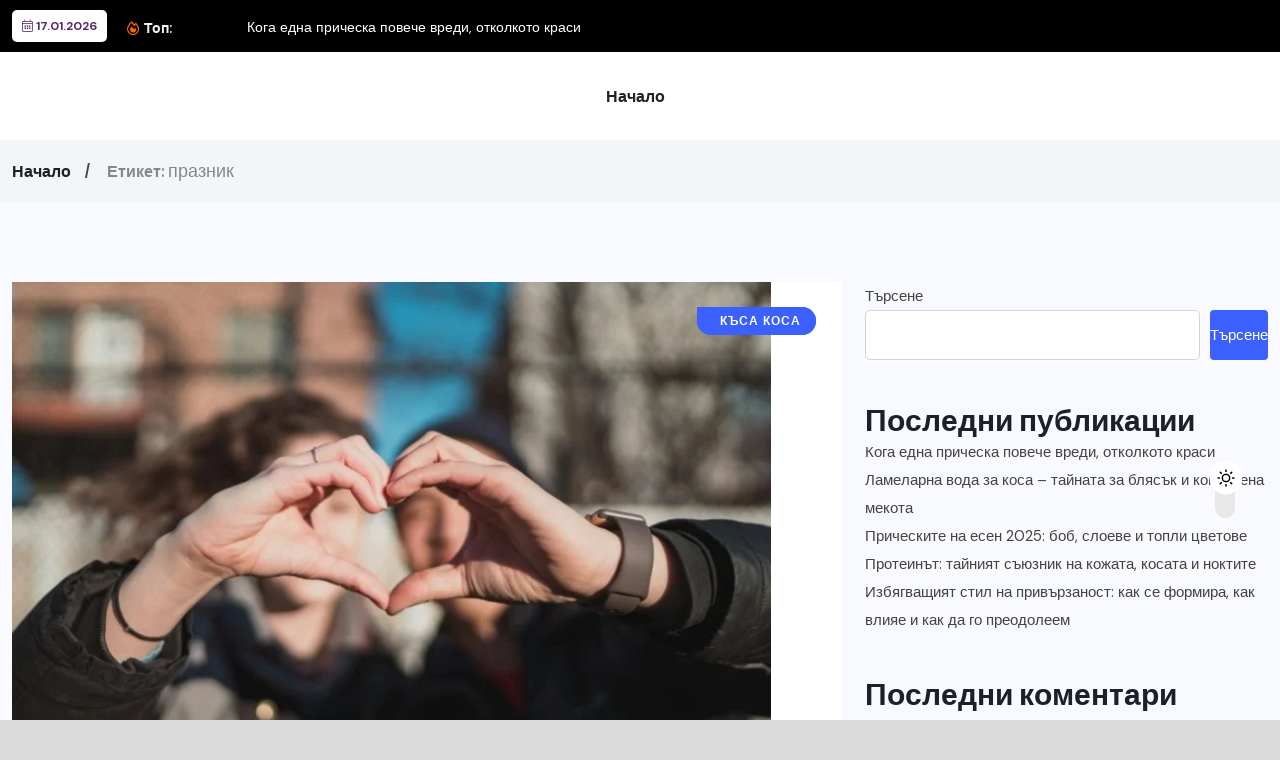

--- FILE ---
content_type: text/html; charset=UTF-8
request_url: https://kosata.net/tag/%D0%BF%D1%80%D0%B0%D0%B7%D0%BD%D0%B8%D0%BA/
body_size: 10348
content:
<!doctype html>
<html dir="ltr" lang="bg-BG" prefix="og: https://ogp.me/ns#" >
<head>
	<meta charset="UTF-8">
	<meta name="viewport" content="width=device-width, initial-scale=1">
	<link rel="profile" href="https://gmpg.org/xfn/11">
	<title>празник • Съветите на Деси</title>
	<style>img:is([sizes="auto" i], [sizes^="auto," i]) { contain-intrinsic-size: 3000px 1500px }</style>
	
		<!-- All in One SEO Pro 4.8.3.2 - aioseo.com -->
	<meta name="robots" content="max-image-preview:large" />
	<link rel="canonical" href="https://kosata.net/tag/%d0%bf%d1%80%d0%b0%d0%b7%d0%bd%d0%b8%d0%ba/" />
	<meta name="generator" content="All in One SEO Pro (AIOSEO) 4.8.3.2" />
		<meta property="og:locale" content="bg_BG" />
		<meta property="og:site_name" content="Съветите на Деси •" />
		<meta property="og:type" content="article" />
		<meta property="og:title" content="празник • Съветите на Деси" />
		<meta property="og:url" content="https://kosata.net/tag/%d0%bf%d1%80%d0%b0%d0%b7%d0%bd%d0%b8%d0%ba/" />
		<meta name="twitter:card" content="summary_large_image" />
		<meta name="twitter:title" content="празник • Съветите на Деси" />
		<script type="application/ld+json" class="aioseo-schema">
			{"@context":"https:\/\/schema.org","@graph":[{"@type":"BreadcrumbList","@id":"https:\/\/kosata.net\/tag\/%D0%BF%D1%80%D0%B0%D0%B7%D0%BD%D0%B8%D0%BA\/#breadcrumblist","itemListElement":[{"@type":"ListItem","@id":"https:\/\/kosata.net#listItem","position":1,"name":"Home","item":"https:\/\/kosata.net","nextItem":{"@type":"ListItem","@id":"https:\/\/kosata.net\/tag\/%d0%bf%d1%80%d0%b0%d0%b7%d0%bd%d0%b8%d0%ba\/#listItem","name":"\u043f\u0440\u0430\u0437\u043d\u0438\u043a"}},{"@type":"ListItem","@id":"https:\/\/kosata.net\/tag\/%d0%bf%d1%80%d0%b0%d0%b7%d0%bd%d0%b8%d0%ba\/#listItem","position":2,"name":"\u043f\u0440\u0430\u0437\u043d\u0438\u043a","previousItem":{"@type":"ListItem","@id":"https:\/\/kosata.net#listItem","name":"Home"}}]},{"@type":"CollectionPage","@id":"https:\/\/kosata.net\/tag\/%D0%BF%D1%80%D0%B0%D0%B7%D0%BD%D0%B8%D0%BA\/#collectionpage","url":"https:\/\/kosata.net\/tag\/%D0%BF%D1%80%D0%B0%D0%B7%D0%BD%D0%B8%D0%BA\/","name":"\u043f\u0440\u0430\u0437\u043d\u0438\u043a \u2022 \u0421\u044a\u0432\u0435\u0442\u0438\u0442\u0435 \u043d\u0430 \u0414\u0435\u0441\u0438","inLanguage":"bg-BG","isPartOf":{"@id":"https:\/\/kosata.net\/#website"},"breadcrumb":{"@id":"https:\/\/kosata.net\/tag\/%D0%BF%D1%80%D0%B0%D0%B7%D0%BD%D0%B8%D0%BA\/#breadcrumblist"}},{"@type":"Person","@id":"https:\/\/kosata.net\/#person","name":"\u0410\u0441\u0435\u043d \u0416\u0435\u043a\u043e\u0432"},{"@type":"WebSite","@id":"https:\/\/kosata.net\/#website","url":"https:\/\/kosata.net\/","name":"\u0421\u044a\u0432\u0435\u0442\u0438\u0442\u0435 \u043d\u0430 \u0414\u0435\u0441\u0438","inLanguage":"bg-BG","publisher":{"@id":"https:\/\/kosata.net\/#person"}}]}
		</script>
		<!-- All in One SEO Pro -->

<link rel='dns-prefetch' href='//fonts.googleapis.com' />
<link rel="alternate" type="application/rss+xml" title="Съветите на Деси &raquo; Поток" href="https://kosata.net/feed/" />
<link rel="alternate" type="application/rss+xml" title="Съветите на Деси &raquo; поток за коментари" href="https://kosata.net/comments/feed/" />
<link rel="alternate" type="application/rss+xml" title="Съветите на Деси &raquo; поток за етикета празник " href="https://kosata.net/tag/%d0%bf%d1%80%d0%b0%d0%b7%d0%bd%d0%b8%d0%ba/feed/" />
<script>
window._wpemojiSettings = {"baseUrl":"https:\/\/s.w.org\/images\/core\/emoji\/16.0.1\/72x72\/","ext":".png","svgUrl":"https:\/\/s.w.org\/images\/core\/emoji\/16.0.1\/svg\/","svgExt":".svg","source":{"concatemoji":"https:\/\/kosata.net\/wp-includes\/js\/wp-emoji-release.min.js?ver=6.8.3"}};
/*! This file is auto-generated */
!function(s,n){var o,i,e;function c(e){try{var t={supportTests:e,timestamp:(new Date).valueOf()};sessionStorage.setItem(o,JSON.stringify(t))}catch(e){}}function p(e,t,n){e.clearRect(0,0,e.canvas.width,e.canvas.height),e.fillText(t,0,0);var t=new Uint32Array(e.getImageData(0,0,e.canvas.width,e.canvas.height).data),a=(e.clearRect(0,0,e.canvas.width,e.canvas.height),e.fillText(n,0,0),new Uint32Array(e.getImageData(0,0,e.canvas.width,e.canvas.height).data));return t.every(function(e,t){return e===a[t]})}function u(e,t){e.clearRect(0,0,e.canvas.width,e.canvas.height),e.fillText(t,0,0);for(var n=e.getImageData(16,16,1,1),a=0;a<n.data.length;a++)if(0!==n.data[a])return!1;return!0}function f(e,t,n,a){switch(t){case"flag":return n(e,"\ud83c\udff3\ufe0f\u200d\u26a7\ufe0f","\ud83c\udff3\ufe0f\u200b\u26a7\ufe0f")?!1:!n(e,"\ud83c\udde8\ud83c\uddf6","\ud83c\udde8\u200b\ud83c\uddf6")&&!n(e,"\ud83c\udff4\udb40\udc67\udb40\udc62\udb40\udc65\udb40\udc6e\udb40\udc67\udb40\udc7f","\ud83c\udff4\u200b\udb40\udc67\u200b\udb40\udc62\u200b\udb40\udc65\u200b\udb40\udc6e\u200b\udb40\udc67\u200b\udb40\udc7f");case"emoji":return!a(e,"\ud83e\udedf")}return!1}function g(e,t,n,a){var r="undefined"!=typeof WorkerGlobalScope&&self instanceof WorkerGlobalScope?new OffscreenCanvas(300,150):s.createElement("canvas"),o=r.getContext("2d",{willReadFrequently:!0}),i=(o.textBaseline="top",o.font="600 32px Arial",{});return e.forEach(function(e){i[e]=t(o,e,n,a)}),i}function t(e){var t=s.createElement("script");t.src=e,t.defer=!0,s.head.appendChild(t)}"undefined"!=typeof Promise&&(o="wpEmojiSettingsSupports",i=["flag","emoji"],n.supports={everything:!0,everythingExceptFlag:!0},e=new Promise(function(e){s.addEventListener("DOMContentLoaded",e,{once:!0})}),new Promise(function(t){var n=function(){try{var e=JSON.parse(sessionStorage.getItem(o));if("object"==typeof e&&"number"==typeof e.timestamp&&(new Date).valueOf()<e.timestamp+604800&&"object"==typeof e.supportTests)return e.supportTests}catch(e){}return null}();if(!n){if("undefined"!=typeof Worker&&"undefined"!=typeof OffscreenCanvas&&"undefined"!=typeof URL&&URL.createObjectURL&&"undefined"!=typeof Blob)try{var e="postMessage("+g.toString()+"("+[JSON.stringify(i),f.toString(),p.toString(),u.toString()].join(",")+"));",a=new Blob([e],{type:"text/javascript"}),r=new Worker(URL.createObjectURL(a),{name:"wpTestEmojiSupports"});return void(r.onmessage=function(e){c(n=e.data),r.terminate(),t(n)})}catch(e){}c(n=g(i,f,p,u))}t(n)}).then(function(e){for(var t in e)n.supports[t]=e[t],n.supports.everything=n.supports.everything&&n.supports[t],"flag"!==t&&(n.supports.everythingExceptFlag=n.supports.everythingExceptFlag&&n.supports[t]);n.supports.everythingExceptFlag=n.supports.everythingExceptFlag&&!n.supports.flag,n.DOMReady=!1,n.readyCallback=function(){n.DOMReady=!0}}).then(function(){return e}).then(function(){var e;n.supports.everything||(n.readyCallback(),(e=n.source||{}).concatemoji?t(e.concatemoji):e.wpemoji&&e.twemoji&&(t(e.twemoji),t(e.wpemoji)))}))}((window,document),window._wpemojiSettings);
</script>
<style id='wp-emoji-styles-inline-css'>

	img.wp-smiley, img.emoji {
		display: inline !important;
		border: none !important;
		box-shadow: none !important;
		height: 1em !important;
		width: 1em !important;
		margin: 0 0.07em !important;
		vertical-align: -0.1em !important;
		background: none !important;
		padding: 0 !important;
	}
</style>
<link rel='stylesheet' id='wp-block-library-css' href='https://kosata.net/wp-includes/css/dist/block-library/style.min.css?ver=6.8.3' media='all' />
<style id='classic-theme-styles-inline-css'>
/*! This file is auto-generated */
.wp-block-button__link{color:#fff;background-color:#32373c;border-radius:9999px;box-shadow:none;text-decoration:none;padding:calc(.667em + 2px) calc(1.333em + 2px);font-size:1.125em}.wp-block-file__button{background:#32373c;color:#fff;text-decoration:none}
</style>
<style id='global-styles-inline-css'>
:root{--wp--preset--aspect-ratio--square: 1;--wp--preset--aspect-ratio--4-3: 4/3;--wp--preset--aspect-ratio--3-4: 3/4;--wp--preset--aspect-ratio--3-2: 3/2;--wp--preset--aspect-ratio--2-3: 2/3;--wp--preset--aspect-ratio--16-9: 16/9;--wp--preset--aspect-ratio--9-16: 9/16;--wp--preset--color--black: #000000;--wp--preset--color--cyan-bluish-gray: #abb8c3;--wp--preset--color--white: #ffffff;--wp--preset--color--pale-pink: #f78da7;--wp--preset--color--vivid-red: #cf2e2e;--wp--preset--color--luminous-vivid-orange: #ff6900;--wp--preset--color--luminous-vivid-amber: #fcb900;--wp--preset--color--light-green-cyan: #7bdcb5;--wp--preset--color--vivid-green-cyan: #00d084;--wp--preset--color--pale-cyan-blue: #8ed1fc;--wp--preset--color--vivid-cyan-blue: #0693e3;--wp--preset--color--vivid-purple: #9b51e0;--wp--preset--gradient--vivid-cyan-blue-to-vivid-purple: linear-gradient(135deg,rgba(6,147,227,1) 0%,rgb(155,81,224) 100%);--wp--preset--gradient--light-green-cyan-to-vivid-green-cyan: linear-gradient(135deg,rgb(122,220,180) 0%,rgb(0,208,130) 100%);--wp--preset--gradient--luminous-vivid-amber-to-luminous-vivid-orange: linear-gradient(135deg,rgba(252,185,0,1) 0%,rgba(255,105,0,1) 100%);--wp--preset--gradient--luminous-vivid-orange-to-vivid-red: linear-gradient(135deg,rgba(255,105,0,1) 0%,rgb(207,46,46) 100%);--wp--preset--gradient--very-light-gray-to-cyan-bluish-gray: linear-gradient(135deg,rgb(238,238,238) 0%,rgb(169,184,195) 100%);--wp--preset--gradient--cool-to-warm-spectrum: linear-gradient(135deg,rgb(74,234,220) 0%,rgb(151,120,209) 20%,rgb(207,42,186) 40%,rgb(238,44,130) 60%,rgb(251,105,98) 80%,rgb(254,248,76) 100%);--wp--preset--gradient--blush-light-purple: linear-gradient(135deg,rgb(255,206,236) 0%,rgb(152,150,240) 100%);--wp--preset--gradient--blush-bordeaux: linear-gradient(135deg,rgb(254,205,165) 0%,rgb(254,45,45) 50%,rgb(107,0,62) 100%);--wp--preset--gradient--luminous-dusk: linear-gradient(135deg,rgb(255,203,112) 0%,rgb(199,81,192) 50%,rgb(65,88,208) 100%);--wp--preset--gradient--pale-ocean: linear-gradient(135deg,rgb(255,245,203) 0%,rgb(182,227,212) 50%,rgb(51,167,181) 100%);--wp--preset--gradient--electric-grass: linear-gradient(135deg,rgb(202,248,128) 0%,rgb(113,206,126) 100%);--wp--preset--gradient--midnight: linear-gradient(135deg,rgb(2,3,129) 0%,rgb(40,116,252) 100%);--wp--preset--font-size--small: 13px;--wp--preset--font-size--medium: 20px;--wp--preset--font-size--large: 36px;--wp--preset--font-size--x-large: 42px;--wp--preset--spacing--20: 0.44rem;--wp--preset--spacing--30: 0.67rem;--wp--preset--spacing--40: 1rem;--wp--preset--spacing--50: 1.5rem;--wp--preset--spacing--60: 2.25rem;--wp--preset--spacing--70: 3.38rem;--wp--preset--spacing--80: 5.06rem;--wp--preset--shadow--natural: 6px 6px 9px rgba(0, 0, 0, 0.2);--wp--preset--shadow--deep: 12px 12px 50px rgba(0, 0, 0, 0.4);--wp--preset--shadow--sharp: 6px 6px 0px rgba(0, 0, 0, 0.2);--wp--preset--shadow--outlined: 6px 6px 0px -3px rgba(255, 255, 255, 1), 6px 6px rgba(0, 0, 0, 1);--wp--preset--shadow--crisp: 6px 6px 0px rgba(0, 0, 0, 1);}:where(.is-layout-flex){gap: 0.5em;}:where(.is-layout-grid){gap: 0.5em;}body .is-layout-flex{display: flex;}.is-layout-flex{flex-wrap: wrap;align-items: center;}.is-layout-flex > :is(*, div){margin: 0;}body .is-layout-grid{display: grid;}.is-layout-grid > :is(*, div){margin: 0;}:where(.wp-block-columns.is-layout-flex){gap: 2em;}:where(.wp-block-columns.is-layout-grid){gap: 2em;}:where(.wp-block-post-template.is-layout-flex){gap: 1.25em;}:where(.wp-block-post-template.is-layout-grid){gap: 1.25em;}.has-black-color{color: var(--wp--preset--color--black) !important;}.has-cyan-bluish-gray-color{color: var(--wp--preset--color--cyan-bluish-gray) !important;}.has-white-color{color: var(--wp--preset--color--white) !important;}.has-pale-pink-color{color: var(--wp--preset--color--pale-pink) !important;}.has-vivid-red-color{color: var(--wp--preset--color--vivid-red) !important;}.has-luminous-vivid-orange-color{color: var(--wp--preset--color--luminous-vivid-orange) !important;}.has-luminous-vivid-amber-color{color: var(--wp--preset--color--luminous-vivid-amber) !important;}.has-light-green-cyan-color{color: var(--wp--preset--color--light-green-cyan) !important;}.has-vivid-green-cyan-color{color: var(--wp--preset--color--vivid-green-cyan) !important;}.has-pale-cyan-blue-color{color: var(--wp--preset--color--pale-cyan-blue) !important;}.has-vivid-cyan-blue-color{color: var(--wp--preset--color--vivid-cyan-blue) !important;}.has-vivid-purple-color{color: var(--wp--preset--color--vivid-purple) !important;}.has-black-background-color{background-color: var(--wp--preset--color--black) !important;}.has-cyan-bluish-gray-background-color{background-color: var(--wp--preset--color--cyan-bluish-gray) !important;}.has-white-background-color{background-color: var(--wp--preset--color--white) !important;}.has-pale-pink-background-color{background-color: var(--wp--preset--color--pale-pink) !important;}.has-vivid-red-background-color{background-color: var(--wp--preset--color--vivid-red) !important;}.has-luminous-vivid-orange-background-color{background-color: var(--wp--preset--color--luminous-vivid-orange) !important;}.has-luminous-vivid-amber-background-color{background-color: var(--wp--preset--color--luminous-vivid-amber) !important;}.has-light-green-cyan-background-color{background-color: var(--wp--preset--color--light-green-cyan) !important;}.has-vivid-green-cyan-background-color{background-color: var(--wp--preset--color--vivid-green-cyan) !important;}.has-pale-cyan-blue-background-color{background-color: var(--wp--preset--color--pale-cyan-blue) !important;}.has-vivid-cyan-blue-background-color{background-color: var(--wp--preset--color--vivid-cyan-blue) !important;}.has-vivid-purple-background-color{background-color: var(--wp--preset--color--vivid-purple) !important;}.has-black-border-color{border-color: var(--wp--preset--color--black) !important;}.has-cyan-bluish-gray-border-color{border-color: var(--wp--preset--color--cyan-bluish-gray) !important;}.has-white-border-color{border-color: var(--wp--preset--color--white) !important;}.has-pale-pink-border-color{border-color: var(--wp--preset--color--pale-pink) !important;}.has-vivid-red-border-color{border-color: var(--wp--preset--color--vivid-red) !important;}.has-luminous-vivid-orange-border-color{border-color: var(--wp--preset--color--luminous-vivid-orange) !important;}.has-luminous-vivid-amber-border-color{border-color: var(--wp--preset--color--luminous-vivid-amber) !important;}.has-light-green-cyan-border-color{border-color: var(--wp--preset--color--light-green-cyan) !important;}.has-vivid-green-cyan-border-color{border-color: var(--wp--preset--color--vivid-green-cyan) !important;}.has-pale-cyan-blue-border-color{border-color: var(--wp--preset--color--pale-cyan-blue) !important;}.has-vivid-cyan-blue-border-color{border-color: var(--wp--preset--color--vivid-cyan-blue) !important;}.has-vivid-purple-border-color{border-color: var(--wp--preset--color--vivid-purple) !important;}.has-vivid-cyan-blue-to-vivid-purple-gradient-background{background: var(--wp--preset--gradient--vivid-cyan-blue-to-vivid-purple) !important;}.has-light-green-cyan-to-vivid-green-cyan-gradient-background{background: var(--wp--preset--gradient--light-green-cyan-to-vivid-green-cyan) !important;}.has-luminous-vivid-amber-to-luminous-vivid-orange-gradient-background{background: var(--wp--preset--gradient--luminous-vivid-amber-to-luminous-vivid-orange) !important;}.has-luminous-vivid-orange-to-vivid-red-gradient-background{background: var(--wp--preset--gradient--luminous-vivid-orange-to-vivid-red) !important;}.has-very-light-gray-to-cyan-bluish-gray-gradient-background{background: var(--wp--preset--gradient--very-light-gray-to-cyan-bluish-gray) !important;}.has-cool-to-warm-spectrum-gradient-background{background: var(--wp--preset--gradient--cool-to-warm-spectrum) !important;}.has-blush-light-purple-gradient-background{background: var(--wp--preset--gradient--blush-light-purple) !important;}.has-blush-bordeaux-gradient-background{background: var(--wp--preset--gradient--blush-bordeaux) !important;}.has-luminous-dusk-gradient-background{background: var(--wp--preset--gradient--luminous-dusk) !important;}.has-pale-ocean-gradient-background{background: var(--wp--preset--gradient--pale-ocean) !important;}.has-electric-grass-gradient-background{background: var(--wp--preset--gradient--electric-grass) !important;}.has-midnight-gradient-background{background: var(--wp--preset--gradient--midnight) !important;}.has-small-font-size{font-size: var(--wp--preset--font-size--small) !important;}.has-medium-font-size{font-size: var(--wp--preset--font-size--medium) !important;}.has-large-font-size{font-size: var(--wp--preset--font-size--large) !important;}.has-x-large-font-size{font-size: var(--wp--preset--font-size--x-large) !important;}
:where(.wp-block-post-template.is-layout-flex){gap: 1.25em;}:where(.wp-block-post-template.is-layout-grid){gap: 1.25em;}
:where(.wp-block-columns.is-layout-flex){gap: 2em;}:where(.wp-block-columns.is-layout-grid){gap: 2em;}
:root :where(.wp-block-pullquote){font-size: 1.5em;line-height: 1.6;}
</style>
<link rel='stylesheet' id='benqu-custom-fonts-css' href='https://fonts.googleapis.com/css?family=DM+Sans%3A400%2C400i%2C500%2C500i%2C700%2C700i%7CEncode+Sans+Condensed%3A100%2C200%2C300%2C400%2C500%2C600%2C700%2C800%2C900%7CLora%3A400%2C400i%2C500%2C500i%2C600%2C600i%2C700%2C700i&#038;subset=latin' media='all' />
<link rel='stylesheet' id='bootstrap-css' href='https://kosata.net/wp-content/themes/benqu/assets/css/bootstrap.min.css?ver=6.8.3' media='all' />
<link rel='stylesheet' id='font-awesome-all-css' href='https://kosata.net/wp-content/themes/benqu/assets/fonts/fontawesome/css/all.min.css?ver=6.8.3' media='all' />
<link rel='stylesheet' id='sidebarnav-css' href='https://kosata.net/wp-content/themes/benqu/assets/css/sidebarnav.min.css?ver=6.8.3' media='all' />
<link rel='stylesheet' id='animation-css' href='https://kosata.net/wp-content/themes/benqu/assets/css/animation.css?ver=6.8.3' media='all' />
<link rel='stylesheet' id='owl-carousel-css' href='https://kosata.net/wp-content/themes/benqu/assets/css/owl.carousel.min.css?ver=6.8.3' media='all' />
<link rel='stylesheet' id='slick-slider-css' href='https://kosata.net/wp-content/themes/benqu/assets/css/slick.css?ver=6.8.3' media='all' />
<link rel='stylesheet' id='magnific-popup-css' href='https://kosata.net/wp-content/themes/benqu/assets/css/magnific-popup.css?ver=6.8.3' media='all' />
<link rel='stylesheet' id='metis-menu-css' href='https://kosata.net/wp-content/themes/benqu/assets/css/metis-menu.css?ver=6.8.3' media='all' />
<link rel='stylesheet' id='benqu-post-css' href='https://kosata.net/wp-content/themes/benqu/assets/css/post-style.css?ver=6.8.3' media='all' />
<link rel='stylesheet' id='benqu-main-css' href='https://kosata.net/wp-content/themes/benqu/assets/css/benqu-style.css?ver=6.8.3' media='all' />
<link rel='stylesheet' id='benqu-responsive-css' href='https://kosata.net/wp-content/themes/benqu/assets/css/responsive.css?ver=6.8.3' media='all' />
<link rel='stylesheet' id='benqu-style-css' href='https://kosata.net/wp-content/themes/benqu/style.css?ver=1.0' media='all' />
<link rel='stylesheet' id='benqu-theme-custom-style-css' href='https://kosata.net/wp-content/themes/benqu/assets/css/custom-style.css?ver=6.8.3' media='all' />
<style id='benqu-theme-custom-style-inline-css'>
        
        :root {
            --color-primary: #5541f8;
        }
    
</style>
<style id='akismet-widget-style-inline-css'>

			.a-stats {
				--akismet-color-mid-green: #357b49;
				--akismet-color-white: #fff;
				--akismet-color-light-grey: #f6f7f7;

				max-width: 350px;
				width: auto;
			}

			.a-stats * {
				all: unset;
				box-sizing: border-box;
			}

			.a-stats strong {
				font-weight: 600;
			}

			.a-stats a.a-stats__link,
			.a-stats a.a-stats__link:visited,
			.a-stats a.a-stats__link:active {
				background: var(--akismet-color-mid-green);
				border: none;
				box-shadow: none;
				border-radius: 8px;
				color: var(--akismet-color-white);
				cursor: pointer;
				display: block;
				font-family: -apple-system, BlinkMacSystemFont, 'Segoe UI', 'Roboto', 'Oxygen-Sans', 'Ubuntu', 'Cantarell', 'Helvetica Neue', sans-serif;
				font-weight: 500;
				padding: 12px;
				text-align: center;
				text-decoration: none;
				transition: all 0.2s ease;
			}

			/* Extra specificity to deal with TwentyTwentyOne focus style */
			.widget .a-stats a.a-stats__link:focus {
				background: var(--akismet-color-mid-green);
				color: var(--akismet-color-white);
				text-decoration: none;
			}

			.a-stats a.a-stats__link:hover {
				filter: brightness(110%);
				box-shadow: 0 4px 12px rgba(0, 0, 0, 0.06), 0 0 2px rgba(0, 0, 0, 0.16);
			}

			.a-stats .count {
				color: var(--akismet-color-white);
				display: block;
				font-size: 1.5em;
				line-height: 1.4;
				padding: 0 13px;
				white-space: nowrap;
			}
		
</style>
<script src="https://kosata.net/wp-includes/js/jquery/jquery.min.js?ver=3.7.1" id="jquery-core-js"></script>
<script src="https://kosata.net/wp-includes/js/jquery/jquery-migrate.min.js?ver=3.4.1" id="jquery-migrate-js"></script>
<link rel="https://api.w.org/" href="https://kosata.net/wp-json/" /><link rel="alternate" title="JSON" type="application/json" href="https://kosata.net/wp-json/wp/v2/tags/395" /><link rel="EditURI" type="application/rsd+xml" title="RSD" href="https://kosata.net/xmlrpc.php?rsd" />
<meta name="generator" content="WordPress 6.8.3" />
		<style type="text/css">
					.site-title,
			.site-description {
				position: absolute;
				clip: rect(1px, 1px, 1px, 1px);
				}
					</style>
		<style id="custom-background-css">
body.custom-background { background-color: #dbdbdb; }
</style>
	<style type="text/css">.site-logo{max-width:0px;}</style></head>

<body class="archive tag tag-395 custom-background wp-theme-benqu hfeed">
    <div class="benqu_preloader">
        <div id="loading">
            <div id="loading-center">
                <div id="loading-center-absolute">
                    <div class="object" id="object_one"></div>
                    <div class="object" id="object_two"></div>
                    <div class="object" id="object_three"></div>
                    <div class="object" id="object_four"></div>
                </div>
            </div>        
        </div>
    </div>
<div class="pfy-main-wrapper">
    <div class="benqu_header_search">
        <div class="container">
            <div class="row d-flex justify-content-center">
                <div class="col-md-12">
                    <form method="get" action="https://kosata.net/">
                        <input type="search" name="s" id="search" value="" placeholder="Search Headlines, News..." />
                        <i class="close-btn fal fa-times"></i>
                    </form>
                </div>
            </div>
        </div>
    </div>
 <header class="benqu-main-header pfy-header-2">
        <div class="pfy-top-bar" id="pfytopbar">
        <div class="container">
            <div class="row">
                <div class="col-md-7">
                    <div class="pfy-top-left">
                                                <div class="topbar-date">
                            <span><i class="fal fa-calendar-alt"></i> 17.01.2026</span>
                        </div>
                                                <div class="tp-news-ticker">
                            <div class="breaking-heading"><i class="far fa-fire-alt"></i> Топ:</div>
                            


<div class="pfy-breakingnews">
	<ul class="breaking-headline-active owl-carousel">	
	        <li><a href="https://kosata.net/koga-edna-pricheska-poveche-vredi-otkolkoto-krasi/">Кога една прическа повече вреди, отколкото краси</a></li>
	        <li><a href="https://kosata.net/lamelarna-voda-za-kosa/">Ламеларна вода за коса – тайната за блясък...</a></li>
	        <li><a href="https://kosata.net/pricheskite-na-esen-2025/">Прическите на есен 2025: боб, слоеве и топли...</a></li>
	        <li><a href="https://kosata.net/proteinat-tainiqt-sauznik-na-kojata-kosata-i-noktite/">Протеинът: тайният съюзник на кожата, косата и ноктите</a></li>
	    </ul>
</div>
                        </div>
                    </div>
                    
                </div>
                <div class="col-md-5 text-end">
                    <div class="pfy-top-right">
												
                                            </div>
                </div>
            </div>
        </div>
    </div>
        
    <div id="stickyHeader" class="header-menu">
        <div class="container">
            <div class="header-menu-opt d-flex justify-content-between align-items-center">
                <div class="pfy-logo d-flex  align-items-center">
                                            <a class="site-logo" href="https://kosata.net/" >
                <img src="https://kosata.net/wp-content/themes/benqu/assets/img/logo.svg" alt="Logo">
            </a>
                        <a class="site-logo light-logo" href="https://kosata.net/" >
            <img src="https://kosata.net/wp-content/themes/benqu/assets/img/logo-white.svg" alt="Logo">
        </a>
                    </div>
                <div class="mainmenu">
                    <div class="site-navigation">
                        <ul id="menu-main-menu" class="navigation clearfix"><li id="menu-item-558" class="menu-item menu-item-type-custom menu-item-object-custom menu-item-home menu-item-558"><a href="https://kosata.net">Начало</a></li>
</ul>                    </div>
                </div>
                <div class="menu-right  d-flex justify-content-between align-items-center">
										
										
                    <div class="hamburger_menu d-lg-none">
                        <a href="javascript:void(0);" class="active">
                            <div class="icon bar">
                                <img src="https://kosata.net/wp-content/themes/benqu/assets/img/nav.svg" alt="Nav">
                            </div>
                        </a>
                    </div>
                </div>
            </div>
        </div>
    </div>
</header>
<div class="body-overlay"></div>
<div class="slide-bar">
    <div class="close-mobile-menu">
        <a href="javascript:void(0);"><i class="fal fa-times"></i></a>
    </div>
    <nav class="side-mobile-menu d-lg-none">
        <div class="header-mobile-search">
            <form action="https://kosata.net/" method="get">
                <input type="search" name="s" id="search-id" value="" placeholder="Search Here">
                <button type="submit"><i class="ti-search"></i></button>
            </form>
        </div>
        <div class="menu-main-menu-container"><ul id="pfy-mobile-menu" class="menu"><li class="menu-item menu-item-type-custom menu-item-object-custom menu-item-home menu-item-558"><a href="https://kosata.net">Начало</a></li>
</ul></div>    </nav>
</div>
  <div class="benqu-breadcrumb">
		<div class="container">
			<div class="row">
				<div class="col-lg-12">
						<div class="breadcrumb-item">
																<ol class="breadcrumb-item">
										<li>
											<a href="https://kosata.net/">
												Начало											</a>
										</li>
										<li> Етикет: <span>празник</span> </li>
								</ol>
														</div>
				</div>
			</div>
		</div>
	</div>
	<div class="pfy-post-main-post-wrap">
		<div class="container">
			<div class="row benqu-sticky-wrap">
				<div class="col-xl-8 benqu-sticky-item">
					    
			<article id="post-579" class="pfy-default-post-ly post-579 post type-post status-publish format-standard has-post-thumbnail hentry category-dalga-kosa category-kasa-kosa tag-14- tag-jeni tag-271 tag-310 tag-371 tag-395 tag-471 tag-508 tag-624">    
    <div class="pfy-post-item">
                <div class="pfy-post-thumb pfy-img-commn-style">
            <a class="post-thumb" href="https://kosata.net/neshto-novo-za-sveti-valentin/"><img width="759" height="520" src="https://kosata.net/wp-content/uploads/sites/30/2024/03/valentines-day-scaled-1.jpg" class="attachment-benqu-img-size5 size-benqu-img-size5 wp-post-image" alt="" decoding="async" fetchpriority="high" srcset="https://kosata.net/wp-content/uploads/sites/30/2024/03/valentines-day-scaled-1.jpg 1600w, https://kosata.net/wp-content/uploads/sites/30/2024/03/valentines-day-scaled-1-300x206.jpg 300w, https://kosata.net/wp-content/uploads/sites/30/2024/03/valentines-day-scaled-1-1024x701.jpg 1024w, https://kosata.net/wp-content/uploads/sites/30/2024/03/valentines-day-scaled-1-768x526.jpg 768w, https://kosata.net/wp-content/uploads/sites/30/2024/03/valentines-day-scaled-1-1536x1052.jpg 1536w" sizes="(max-width: 759px) 100vw, 759px" /></a>
                        <a class="benqu-cate-badge" href="https://kosata.net/category/dalga-kosa/" style="background-color:#3b60fe">
        <span>Дълга коса</span> 
        </a>
            <a class="benqu-cate-badge" href="https://kosata.net/category/kasa-kosa/" style="background-color:#3b60fe">
        <span>Къса коса</span> 
        </a>
            </div>
                <div class="pfy-post-content">
    <h2 class="pfy-post-title"><a href="https://kosata.net/neshto-novo-za-sveti-valentin/">Нещо ново за Свети Валентин</a></h2>

					<ul class="pfy-post-gd-meta">
										 <li><i class="fal fa-calendar-alt"></i> 14.02.2024</li> 								</ul>
		
    <div class="pfy-content-excerpt">
        <p>През февруари няма как да не пиша и за най-коментирания и спорен празник – Свети Валентин. Ще се опитам да ви го представя от една по-любопитна страна, за да разберете по колко различни начини се празнува по света. А вие може да изберете своя и да имате още един повод за невероятни спомени. По дефиниция [&hellip;]</p>
    </div>
    <div class="pfy-readmore-btn">
        <a href="https://kosata.net/neshto-novo-za-sveti-valentin/" class="pfy-btn pfy-btn-primery">Прочети още</a>
    </div>
</div>    </div>
</article><!-- #post-579 -->
				</div>				
				<div class="col-xl-4 col-lg-8 mx-auto benqu-sticky-item">
	<aside id="secondary" class="widget-area">
		<section id="block-2" class="widget widget_block widget_search"><form role="search" method="get" action="https://kosata.net/" class="wp-block-search__button-outside wp-block-search__text-button wp-block-search"    ><label class="wp-block-search__label" for="wp-block-search__input-1" >Търсене</label><div class="wp-block-search__inside-wrapper " ><input class="wp-block-search__input" id="wp-block-search__input-1" placeholder="" value="" type="search" name="s" required /><button aria-label="Търсене" class="wp-block-search__button wp-element-button" type="submit" >Търсене</button></div></form></section><section id="block-3" class="widget widget_block"><div class="wp-block-group"><div class="wp-block-group__inner-container is-layout-flow wp-block-group-is-layout-flow"><h2 class="wp-block-heading">Последни публикации</h2><ul class="wp-block-latest-posts__list wp-block-latest-posts"><li><a class="wp-block-latest-posts__post-title" href="https://kosata.net/koga-edna-pricheska-poveche-vredi-otkolkoto-krasi/">Кога една прическа повече вреди, отколкото краси</a></li>
<li><a class="wp-block-latest-posts__post-title" href="https://kosata.net/lamelarna-voda-za-kosa/">Ламеларна вода за коса – тайната за блясък и копринена мекота</a></li>
<li><a class="wp-block-latest-posts__post-title" href="https://kosata.net/pricheskite-na-esen-2025/">Прическите на есен 2025: боб, слоеве и топли цветове</a></li>
<li><a class="wp-block-latest-posts__post-title" href="https://kosata.net/proteinat-tainiqt-sauznik-na-kojata-kosata-i-noktite/">Протеинът: тайният съюзник на кожата, косата и ноктите</a></li>
<li><a class="wp-block-latest-posts__post-title" href="https://kosata.net/izbqgvasht-stil-na-privarzanost/">Избягващият стил на привързаност: как се формира, как влияе и как да го преодолеем</a></li>
</ul></div></div></section><section id="block-4" class="widget widget_block"><div class="wp-block-group"><div class="wp-block-group__inner-container is-layout-flow wp-block-group-is-layout-flow"><h2 class="wp-block-heading">Последни коментари</h2><div class="no-comments wp-block-latest-comments">Няма коментари за показване.</div></div></div></section><section id="block-5" class="widget widget_block"><div class="wp-block-group"><div class="wp-block-group__inner-container is-layout-flow wp-block-group-is-layout-flow"><h2 class="wp-block-heading">Архив</h2><ul class="wp-block-archives-list wp-block-archives">	<li><a href='https://kosata.net/2025/10/'>октомври 2025</a></li>
	<li><a href='https://kosata.net/2025/09/'>септември 2025</a></li>
	<li><a href='https://kosata.net/2025/08/'>август 2025</a></li>
	<li><a href='https://kosata.net/2025/07/'>юли 2025</a></li>
	<li><a href='https://kosata.net/2025/06/'>юни 2025</a></li>
	<li><a href='https://kosata.net/2025/05/'>май 2025</a></li>
	<li><a href='https://kosata.net/2025/04/'>април 2025</a></li>
	<li><a href='https://kosata.net/2025/03/'>март 2025</a></li>
	<li><a href='https://kosata.net/2025/01/'>януари 2025</a></li>
	<li><a href='https://kosata.net/2024/12/'>декември 2024</a></li>
	<li><a href='https://kosata.net/2024/11/'>ноември 2024</a></li>
	<li><a href='https://kosata.net/2024/10/'>октомври 2024</a></li>
	<li><a href='https://kosata.net/2024/09/'>септември 2024</a></li>
	<li><a href='https://kosata.net/2024/08/'>август 2024</a></li>
	<li><a href='https://kosata.net/2024/07/'>юли 2024</a></li>
	<li><a href='https://kosata.net/2024/06/'>юни 2024</a></li>
	<li><a href='https://kosata.net/2024/05/'>май 2024</a></li>
	<li><a href='https://kosata.net/2024/04/'>април 2024</a></li>
	<li><a href='https://kosata.net/2024/03/'>март 2024</a></li>
	<li><a href='https://kosata.net/2024/02/'>февруари 2024</a></li>
	<li><a href='https://kosata.net/2024/01/'>януари 2024</a></li>
	<li><a href='https://kosata.net/2023/12/'>декември 2023</a></li>
	<li><a href='https://kosata.net/2023/11/'>ноември 2023</a></li>
	<li><a href='https://kosata.net/2023/10/'>октомври 2023</a></li>
	<li><a href='https://kosata.net/2023/09/'>септември 2023</a></li>
	<li><a href='https://kosata.net/2023/08/'>август 2023</a></li>
	<li><a href='https://kosata.net/2023/06/'>юни 2023</a></li>
	<li><a href='https://kosata.net/2023/05/'>май 2023</a></li>
	<li><a href='https://kosata.net/2023/04/'>април 2023</a></li>
	<li><a href='https://kosata.net/2023/03/'>март 2023</a></li>
	<li><a href='https://kosata.net/2023/01/'>януари 2023</a></li>
	<li><a href='https://kosata.net/2022/12/'>декември 2022</a></li>
	<li><a href='https://kosata.net/2022/10/'>октомври 2022</a></li>
	<li><a href='https://kosata.net/2022/08/'>август 2022</a></li>
	<li><a href='https://kosata.net/2022/06/'>юни 2022</a></li>
	<li><a href='https://kosata.net/2022/05/'>май 2022</a></li>
	<li><a href='https://kosata.net/2022/03/'>март 2022</a></li>
	<li><a href='https://kosata.net/2022/02/'>февруари 2022</a></li>
	<li><a href='https://kosata.net/2022/01/'>януари 2022</a></li>
	<li><a href='https://kosata.net/2021/12/'>декември 2021</a></li>
	<li><a href='https://kosata.net/2021/11/'>ноември 2021</a></li>
	<li><a href='https://kosata.net/2021/10/'>октомври 2021</a></li>
	<li><a href='https://kosata.net/2021/09/'>септември 2021</a></li>
	<li><a href='https://kosata.net/2021/08/'>август 2021</a></li>
	<li><a href='https://kosata.net/2021/07/'>юли 2021</a></li>
	<li><a href='https://kosata.net/2021/06/'>юни 2021</a></li>
	<li><a href='https://kosata.net/2021/05/'>май 2021</a></li>
	<li><a href='https://kosata.net/2021/04/'>април 2021</a></li>
	<li><a href='https://kosata.net/2021/03/'>март 2021</a></li>
	<li><a href='https://kosata.net/2021/02/'>февруари 2021</a></li>
	<li><a href='https://kosata.net/2021/01/'>януари 2021</a></li>
	<li><a href='https://kosata.net/2020/12/'>декември 2020</a></li>
	<li><a href='https://kosata.net/2020/11/'>ноември 2020</a></li>
	<li><a href='https://kosata.net/2020/10/'>октомври 2020</a></li>
	<li><a href='https://kosata.net/2020/09/'>септември 2020</a></li>
	<li><a href='https://kosata.net/2020/08/'>август 2020</a></li>
	<li><a href='https://kosata.net/2020/07/'>юли 2020</a></li>
	<li><a href='https://kosata.net/2020/06/'>юни 2020</a></li>
	<li><a href='https://kosata.net/2020/05/'>май 2020</a></li>
	<li><a href='https://kosata.net/2020/04/'>април 2020</a></li>
	<li><a href='https://kosata.net/2020/03/'>март 2020</a></li>
	<li><a href='https://kosata.net/2020/02/'>февруари 2020</a></li>
	<li><a href='https://kosata.net/2020/01/'>януари 2020</a></li>
	<li><a href='https://kosata.net/2019/12/'>декември 2019</a></li>
	<li><a href='https://kosata.net/2019/10/'>октомври 2019</a></li>
	<li><a href='https://kosata.net/2019/08/'>август 2019</a></li>
	<li><a href='https://kosata.net/2019/07/'>юли 2019</a></li>
	<li><a href='https://kosata.net/2019/06/'>юни 2019</a></li>
	<li><a href='https://kosata.net/2019/05/'>май 2019</a></li>
	<li><a href='https://kosata.net/2019/04/'>април 2019</a></li>
	<li><a href='https://kosata.net/2019/03/'>март 2019</a></li>
	<li><a href='https://kosata.net/2019/02/'>февруари 2019</a></li>
	<li><a href='https://kosata.net/2019/01/'>януари 2019</a></li>
	<li><a href='https://kosata.net/2018/12/'>декември 2018</a></li>
	<li><a href='https://kosata.net/2018/11/'>ноември 2018</a></li>
	<li><a href='https://kosata.net/2018/09/'>септември 2018</a></li>
	<li><a href='https://kosata.net/2017/03/'>март 2017</a></li>
	<li><a href='https://kosata.net/2016/02/'>февруари 2016</a></li>
	<li><a href='https://kosata.net/2016/01/'>януари 2016</a></li>
	<li><a href='https://kosata.net/2015/12/'>декември 2015</a></li>
	<li><a href='https://kosata.net/2015/11/'>ноември 2015</a></li>
	<li><a href='https://kosata.net/2015/10/'>октомври 2015</a></li>
	<li><a href='https://kosata.net/2015/09/'>септември 2015</a></li>
	<li><a href='https://kosata.net/2015/08/'>август 2015</a></li>
	<li><a href='https://kosata.net/2015/07/'>юли 2015</a></li>
	<li><a href='https://kosata.net/2015/06/'>юни 2015</a></li>
	<li><a href='https://kosata.net/2015/05/'>май 2015</a></li>
	<li><a href='https://kosata.net/2015/04/'>април 2015</a></li>
	<li><a href='https://kosata.net/2015/03/'>март 2015</a></li>
	<li><a href='https://kosata.net/2015/02/'>февруари 2015</a></li>
	<li><a href='https://kosata.net/2015/01/'>януари 2015</a></li>
	<li><a href='https://kosata.net/2014/12/'>декември 2014</a></li>
	<li><a href='https://kosata.net/2014/11/'>ноември 2014</a></li>
	<li><a href='https://kosata.net/2014/10/'>октомври 2014</a></li>
	<li><a href='https://kosata.net/2014/09/'>септември 2014</a></li>
	<li><a href='https://kosata.net/2014/08/'>август 2014</a></li>
	<li><a href='https://kosata.net/2014/07/'>юли 2014</a></li>
	<li><a href='https://kosata.net/2014/06/'>юни 2014</a></li>
	<li><a href='https://kosata.net/2014/05/'>май 2014</a></li>
	<li><a href='https://kosata.net/2014/04/'>април 2014</a></li>
	<li><a href='https://kosata.net/2014/03/'>март 2014</a></li>
	<li><a href='https://kosata.net/2014/02/'>февруари 2014</a></li>
	<li><a href='https://kosata.net/2014/01/'>януари 2014</a></li>
	<li><a href='https://kosata.net/2013/12/'>декември 2013</a></li>
	<li><a href='https://kosata.net/2013/11/'>ноември 2013</a></li>
	<li><a href='https://kosata.net/2013/08/'>август 2013</a></li>
	<li><a href='https://kosata.net/2013/07/'>юли 2013</a></li>
	<li><a href='https://kosata.net/2013/06/'>юни 2013</a></li>
	<li><a href='https://kosata.net/2013/05/'>май 2013</a></li>
	<li><a href='https://kosata.net/2013/04/'>април 2013</a></li>
	<li><a href='https://kosata.net/2013/03/'>март 2013</a></li>
	<li><a href='https://kosata.net/2013/02/'>февруари 2013</a></li>
	<li><a href='https://kosata.net/2013/01/'>януари 2013</a></li>
	<li><a href='https://kosata.net/2012/12/'>декември 2012</a></li>
	<li><a href='https://kosata.net/2012/11/'>ноември 2012</a></li>
	<li><a href='https://kosata.net/2012/10/'>октомври 2012</a></li>
	<li><a href='https://kosata.net/2012/09/'>септември 2012</a></li>
	<li><a href='https://kosata.net/2012/08/'>август 2012</a></li>
	<li><a href='https://kosata.net/2012/07/'>юли 2012</a></li>
	<li><a href='https://kosata.net/2012/06/'>юни 2012</a></li>
	<li><a href='https://kosata.net/2012/05/'>май 2012</a></li>
	<li><a href='https://kosata.net/2012/03/'>март 2012</a></li>
	<li><a href='https://kosata.net/2012/02/'>февруари 2012</a></li>
	<li><a href='https://kosata.net/2012/01/'>януари 2012</a></li>
	<li><a href='https://kosata.net/2011/12/'>декември 2011</a></li>
	<li><a href='https://kosata.net/2011/11/'>ноември 2011</a></li>
</ul></div></div></section><section id="block-6" class="widget widget_block"><div class="wp-block-group"><div class="wp-block-group__inner-container is-layout-flow wp-block-group-is-layout-flow"><h2 class="wp-block-heading">Категории</h2><ul class="wp-block-categories-list wp-block-categories">	<li class="cat-item cat-item-1"><a href="https://kosata.net/category/%d0%b1%d0%b5%d0%b7-%d0%ba%d0%b0%d1%82%d0%b5%d0%b3%d0%be%d1%80%d0%b8%d1%8f/">Без категория</a>
</li>
	<li class="cat-item cat-item-3"><a href="https://kosata.net/category/griji-za-kosata/">Грижи за косата</a>
</li>
	<li class="cat-item cat-item-4"><a href="https://kosata.net/category/dalga-kosa/">Дълга коса</a>
</li>
	<li class="cat-item cat-item-5"><a href="https://kosata.net/category/kasa-kosa/">Къса коса</a>
</li>
</ul></div></div></section>	</aside><!-- #secondary -->
</div>

			</div>
		</div>
	</div>


</div><!-- #page -->
 
<footer class="pfy-site-footer bnq__footer_three no-top-footer">
        <div class="pfy-footer-bottm">
        <div class="container">
            <div class="row">
                <div class="col-xl-7 col-lg-7 col-md-12">
                    <div class="footer-btm-nav">
                        <div class="menu-main-menu-container"><ul id="menu-main-menu-1" class="navigation clearfix"><li class="menu-item menu-item-type-custom menu-item-object-custom menu-item-home menu-item-558"><a href="https://kosata.net">Начало</a></li>
</ul></div>                    </div>
                </div>
                <div class="col-xl-5 col-lg-5 col-md-12">
                    <div class="footer-copyright text-end">
                        <p>Съвети за твоята коса</p>
                    </div>
                </div>
            </div>
        </div>
    </div>
</footer><div class="back-top-btn">
    <i class="fal fa-angle-double-up"></i>
</div>
    <!-- benqu-switch-box -->
        <div class="benqu-switch-box-wrap">
            <div class="benqu-switch-box">
            <label class="benqu-switch-box__label" for="themeSwitchCheckbox">
                <input class="benqu-switch-box__input" type="checkbox" name="themeSwitchCheckbox"
                    id="themeSwitchCheckbox">
            </label>
            </div>
        </div>
        <!-- end benqu-switch-box -->
    <script type="speculationrules">
{"prefetch":[{"source":"document","where":{"and":[{"href_matches":"\/*"},{"not":{"href_matches":["\/wp-*.php","\/wp-admin\/*","\/wp-content\/uploads\/sites\/30\/*","\/wp-content\/*","\/wp-content\/plugins\/*","\/wp-content\/themes\/benqu\/*","\/*\\?(.+)"]}},{"not":{"selector_matches":"a[rel~=\"nofollow\"]"}},{"not":{"selector_matches":".no-prefetch, .no-prefetch a"}}]},"eagerness":"conservative"}]}
</script>
<script src="https://kosata.net/wp-includes/js/imagesloaded.min.js?ver=5.0.0" id="imagesloaded-js"></script>
<script src="https://kosata.net/wp-includes/js/masonry.min.js?ver=4.2.2" id="masonry-js"></script>
<script src="https://kosata.net/wp-content/themes/benqu/assets/js/popper.min.js?ver=2.9.2" id="popper-js"></script>
<script src="https://kosata.net/wp-content/themes/benqu/assets/js/bootstrap.min.js?ver=5.1.3" id="bootstrap-js"></script>
<script src="https://kosata.net/wp-content/themes/benqu/assets/js/owl.carousel.min.js?ver=1.0.0" id="owl-carousel-js"></script>
<script src="https://kosata.net/wp-content/themes/benqu/assets/js/slick.min.js?ver=1.0.0" id="slick-js"></script>
<script src="https://kosata.net/wp-content/themes/benqu/assets/js/metisMenu.min.js?ver=1.0.0" id="metisMenu-js"></script>
<script src="https://kosata.net/wp-content/themes/benqu/assets/js/sidebarnav.min.js?ver=1.0.0" id="sidebarnav-js"></script>
<script src="https://kosata.net/wp-content/themes/benqu/assets/js/resize-sensor.min.js?ver=1.0.0" id="resize-sensor-js"></script>
<script src="https://kosata.net/wp-content/themes/benqu/assets/js/theia-sticky-sidebar.min.js?ver=1.0.0" id="theia-sticky-sidebar-js"></script>
<script src="https://kosata.net/wp-content/themes/benqu/assets/js/wow.min.js?ver=1.0.0" id="wow-js"></script>
<script src="https://kosata.net/wp-content/themes/benqu/assets/js/jquery.magnific-popup.min.js?ver=1.1.0" id="jquery-magnific-popup-js"></script>
<script id="benqu-custom-js-extra">
var benqu_ajax = {"ajax_url":"https:\/\/kosata.net\/wp-admin\/admin-ajax.php","post_scroll_limit":"10","nonce":"ba0fc7d9b9","is_rtl":""};
</script>
<script src="https://kosata.net/wp-content/themes/benqu/assets/js/scripts.js?ver=1.0.0" id="benqu-custom-js"></script>

<script defer src="https://static.cloudflareinsights.com/beacon.min.js/vcd15cbe7772f49c399c6a5babf22c1241717689176015" integrity="sha512-ZpsOmlRQV6y907TI0dKBHq9Md29nnaEIPlkf84rnaERnq6zvWvPUqr2ft8M1aS28oN72PdrCzSjY4U6VaAw1EQ==" data-cf-beacon='{"version":"2024.11.0","token":"a42f594173f046538b1f8f0d5eb20106","r":1,"server_timing":{"name":{"cfCacheStatus":true,"cfEdge":true,"cfExtPri":true,"cfL4":true,"cfOrigin":true,"cfSpeedBrain":true},"location_startswith":null}}' crossorigin="anonymous"></script>
</body>
</html>


--- FILE ---
content_type: image/svg+xml
request_url: https://kosata.net/wp-content/themes/benqu/assets/img/logo.svg
body_size: 2759
content:
<svg width="176" height="49" viewBox="0 0 176 49" fill="none" xmlns="http://www.w3.org/2000/svg">
<path d="M66.725 40.3315C65.932 40.3315 65.061 40.3055 64.112 40.2535C63.176 40.2145 62.227 40.1495 61.265 40.0585C60.316 39.9805 59.4255 39.883 58.5935 39.766V11.7835C59.4905 11.5885 60.4525 11.4195 61.4795 11.2765C62.5065 11.1205 63.5595 11.0035 64.6385 10.9255C65.7305 10.8345 66.803 10.789 67.856 10.789C70.716 10.789 73.0495 11.088 74.8565 11.686C76.6765 12.271 78.0155 13.1615 78.8735 14.3575C79.7315 15.5405 80.1605 17.029 80.1605 18.823C80.1605 19.889 79.9525 20.8705 79.5365 21.7675C79.1335 22.6515 78.542 23.399 77.762 24.01C76.982 24.621 76.033 25.037 74.915 25.258L74.9345 25.0045C76.7675 25.2645 78.2235 25.973 79.3025 27.13C80.3945 28.274 80.9405 29.8665 80.9405 31.9075C80.9405 33.2465 80.687 34.4425 80.18 35.4955C79.673 36.5355 78.8605 37.4195 77.7425 38.1475C76.6245 38.8625 75.1555 39.4085 73.3355 39.7855C71.5285 40.1495 69.325 40.3315 66.725 40.3315ZM68.4215 35.71C70.1115 35.71 71.4375 35.5605 72.3995 35.2615C73.3745 34.9625 74.0635 34.514 74.4665 33.916C74.8825 33.318 75.0905 32.5575 75.0905 31.6345C75.0905 30.2435 74.655 29.2295 73.784 28.5925C72.926 27.9425 71.509 27.6175 69.533 27.6175H64.112V22.879H68.9285C70.2155 22.879 71.2425 22.7425 72.0095 22.4695C72.7895 22.1835 73.3485 21.7675 73.6865 21.2215C74.0375 20.6755 74.213 19.9865 74.213 19.1545C74.213 17.8415 73.797 16.8925 72.965 16.3075C72.133 15.7095 70.6965 15.4105 68.6555 15.4105C67.9145 15.4105 67.232 15.443 66.608 15.508C65.984 15.56 65.373 15.638 64.775 15.742V35.5345C65.438 35.5995 66.0555 35.645 66.6275 35.671C67.1995 35.697 67.7975 35.71 68.4215 35.71ZM95.0396 40.4095C92.3616 40.4095 90.1581 40.026 88.4291 39.259C86.7001 38.492 85.4131 37.2895 84.5681 35.6515C83.7361 34.0135 83.3201 31.901 83.3201 29.314C83.3201 26.961 83.7036 24.9655 84.4706 23.3275C85.2506 21.6895 86.3751 20.448 87.8441 19.603C89.3261 18.758 91.1201 18.3355 93.2261 18.3355C95.2411 18.3355 96.9376 18.7645 98.3156 19.6225C99.6936 20.4675 100.734 21.722 101.436 23.386C102.138 25.05 102.489 27.091 102.489 29.509V31.1275H86.8691V27.559H97.6916L96.6971 27.9295C96.6971 26.5255 96.5671 25.4075 96.3071 24.5755C96.0471 23.7435 95.6506 23.152 95.1176 22.801C94.5976 22.45 93.9476 22.2745 93.1676 22.2745C92.3746 22.2745 91.7051 22.45 91.1591 22.801C90.6261 23.152 90.2166 23.7435 89.9306 24.5755C89.6576 25.3945 89.5211 26.506 89.5211 27.91V30.406C89.5211 31.719 89.7096 32.7655 90.0866 33.5455C90.4766 34.3125 91.1331 34.865 92.0561 35.203C92.9921 35.541 94.2791 35.71 95.9171 35.71C96.7491 35.71 97.6201 35.6515 98.5301 35.5345C99.4531 35.4045 100.376 35.2355 101.299 35.0275V39.688C100.168 39.948 99.0891 40.13 98.0621 40.234C97.0481 40.351 96.0406 40.4095 95.0396 40.4095ZM105.928 40V18.667H111.056L111.466 20.8315H111.758C112.551 20.0255 113.481 19.408 114.547 18.979C115.613 18.55 116.77 18.3355 118.018 18.3355C119.422 18.3355 120.67 18.615 121.762 19.174C122.867 19.72 123.731 20.6105 124.355 21.8455C124.979 23.0675 125.291 24.686 125.291 26.701V40H119.071V27.091C119.071 25.804 118.804 24.9135 118.271 24.4195C117.738 23.9255 117.004 23.6785 116.068 23.6785C115.6 23.6785 115.125 23.7435 114.644 23.8735C114.176 23.9905 113.721 24.179 113.279 24.439C112.85 24.699 112.467 25.024 112.129 25.414V40H105.928ZM142.893 48.58V37.972H142.601C141.99 38.726 141.216 39.3175 140.28 39.7465C139.357 40.1755 138.291 40.39 137.082 40.39C135.587 40.39 134.209 40.026 132.948 39.298C131.7 38.557 130.693 37.413 129.926 35.866C129.172 34.306 128.795 32.291 128.795 29.821C128.795 26.051 129.796 23.1975 131.798 21.2605C133.8 19.3105 136.829 18.3355 140.885 18.3355C141.808 18.3355 142.75 18.381 143.712 18.472C144.687 18.563 145.636 18.6995 146.559 18.8815C147.482 19.0505 148.334 19.265 149.114 19.525V48.58H142.893ZM139.442 35.3005C140.066 35.3005 140.683 35.1965 141.294 34.9885C141.905 34.7805 142.438 34.4555 142.893 34.0135V23.308C142.555 23.23 142.165 23.165 141.723 23.113C141.294 23.061 140.833 23.035 140.339 23.035C138.636 23.035 137.329 23.516 136.419 24.478C135.509 25.427 135.054 27.039 135.054 29.314C135.054 30.874 135.236 32.0895 135.6 32.9605C135.964 33.8185 136.478 34.423 137.141 34.774C137.804 35.125 138.571 35.3005 139.442 35.3005ZM160.94 40.3705C159.523 40.3705 158.262 40.0975 157.157 39.5515C156.052 38.9925 155.181 38.102 154.544 36.88C153.907 35.658 153.588 34.0395 153.588 32.0245V18.667H159.809V31.5955C159.809 32.8825 160.075 33.773 160.608 34.267C161.154 34.761 161.863 35.008 162.734 35.008C163.163 35.008 163.611 34.9495 164.079 34.8325C164.56 34.7025 165.015 34.5075 165.444 34.2475C165.873 33.9875 166.25 33.6625 166.575 33.2725V18.667H172.776V40H167.667L167.238 37.855H166.965C166.159 38.674 165.243 39.298 164.216 39.727C163.189 40.156 162.097 40.3705 160.94 40.3705Z" fill="black"/>
<rect y="8" width="42" height="41" rx="13" fill="url(#paint0_linear_274_116)"/>
<rect x="36.5" y="6.5" width="8" height="8" rx="1.5" fill="url(#paint1_linear_274_116)" stroke="white"/>
<rect x="46" y="1" width="6" height="6" rx="2" fill="#FD0674"/>
<rect x="43" y="15" width="7" height="7" rx="2" fill="#FC0991"/>
<rect x="30" y="1" width="5" height="5" rx="1" fill="#FD056F"/>
<path d="M20.25 39.255C19.64 39.255 18.97 39.235 18.24 39.195C17.52 39.165 16.79 39.115 16.05 39.045C15.32 38.985 14.635 38.91 13.995 38.82V17.295C14.685 17.145 15.425 17.015 16.215 16.905C17.005 16.785 17.815 16.695 18.645 16.635C19.485 16.565 20.31 16.53 21.12 16.53C23.32 16.53 25.115 16.76 26.505 17.22C27.905 17.67 28.935 18.355 29.595 19.275C30.255 20.185 30.585 21.33 30.585 22.71C30.585 23.53 30.425 24.285 30.105 24.975C29.795 25.655 29.34 26.23 28.74 26.7C28.14 27.17 27.41 27.49 26.55 27.66L26.565 27.465C27.975 27.665 29.095 28.21 29.925 29.1C30.765 29.98 31.185 31.205 31.185 32.775C31.185 33.805 30.99 34.725 30.6 35.535C30.21 36.335 29.585 37.015 28.725 37.575C27.865 38.125 26.735 38.545 25.335 38.835C23.945 39.115 22.25 39.255 20.25 39.255ZM21.555 35.7C22.855 35.7 23.875 35.585 24.615 35.355C25.365 35.125 25.895 34.78 26.205 34.32C26.525 33.86 26.685 33.275 26.685 32.565C26.685 31.495 26.35 30.715 25.68 30.225C25.02 29.725 23.93 29.475 22.41 29.475H18.24V25.83H21.945C22.935 25.83 23.725 25.725 24.315 25.515C24.915 25.295 25.345 24.975 25.605 24.555C25.875 24.135 26.01 23.605 26.01 22.965C26.01 21.955 25.69 21.225 25.05 20.775C24.41 20.315 23.305 20.085 21.735 20.085C21.165 20.085 20.64 20.11 20.16 20.16C19.68 20.2 19.21 20.26 18.75 20.34V35.565C19.26 35.615 19.735 35.65 20.175 35.67C20.615 35.69 21.075 35.7 21.555 35.7Z" fill="white"/>
<defs>
<linearGradient id="paint0_linear_274_116" x1="2.76333e-08" y1="30.5" x2="48.5" y2="33.5" gradientUnits="userSpaceOnUse">
<stop stop-color="#FA13E3"/>
<stop offset="1" stop-color="#FF003D"/>
</linearGradient>
<linearGradient id="paint1_linear_274_116" x1="40.5" y1="6" x2="40.5" y2="15" gradientUnits="userSpaceOnUse">
<stop stop-color="#FD056F"/>
<stop offset="1" stop-color="#FA0FC4"/>
</linearGradient>
</defs>
</svg>
